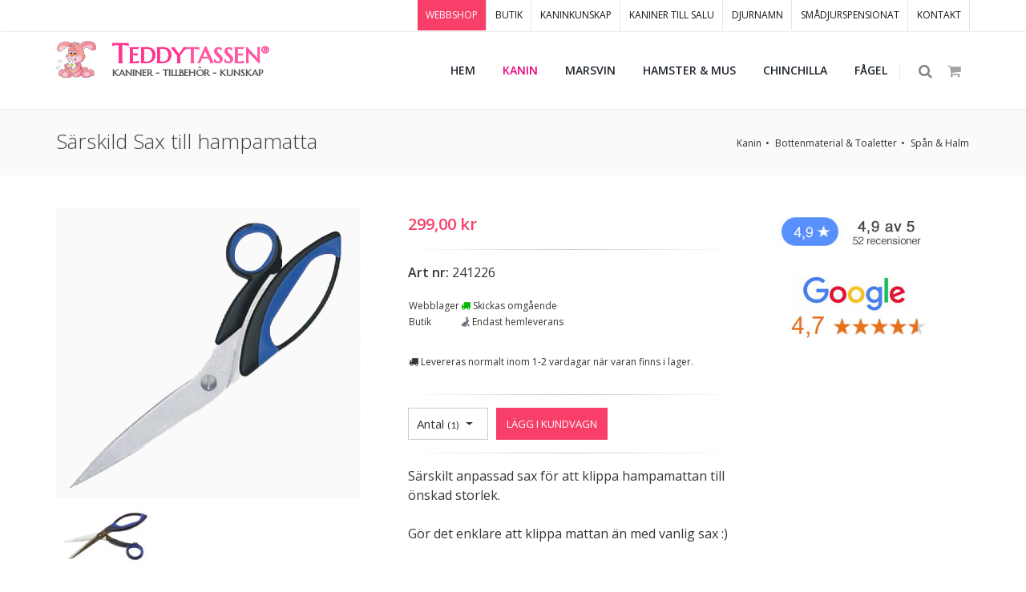

--- FILE ---
content_type: text/html; Charset=utf-8
request_url: https://www.teddytassen.se/webbshop/kanin/bottenmaterial--toaletter/span--halm/sarskild-sax-till-hampamatta-7159.html
body_size: 63423
content:

<!DOCTYPE html>
<html lang="sv">
	<head>
		<meta charset="utf-8" />
		<title>Särskild Sax till hampamatta - Teddytassen</title>
		<meta name="Author" content="Pansartax AB [www.pansartax.se]" />
		<meta NAME="description" CONTENT="Särskilt anpassad sax för att klippa hampamattan till önskad storlek.Gör det enklare att klippa mattan än med vanlig sax :)">
        <meta NAME="keywords" CONTENT="tillbehör,kaninbur,kanin,marsvin,hamster,mus,chinchilla">
        <meta NAME="expires" CONTENT="never">
        <meta NAME="revisit-after" CONTENT="14 days">
        <meta NAME="distribution" CONTENT="global">
        <meta NAME="robots" CONTENT="index,follow">
        <meta name="theme-color" content="#fa9199">
        <link rel="shortcut icon" href="/favicon.png">
        <meta NAME="GOOGLEBOT" CONTENT="INDEX, FOLLOW">
        <meta name="google-translate-customization" content="a42ca98fe1dff652-1e8fdae9a0f7b1df-g6fea7654fe2e5321-12">
        <meta name="google-site-verification" content="76ToZg8TpAgBUAXkoWnm398EP2pGBkoHwkthphI0Au0" /> 
  <meta property="og:title" content="Särskild Sax till hampamatta" />
		<meta property="og:description" content="Särskilt anpassad sax för att klippa hampamattan till önskad storlek.Gör det enklare att klippa mattan än med vanlig sax :)" />
		<meta property="og:image" content="https://www.teddytassen.se/webbshop/kanin/bottenmaterial--toaletter/span--halm/large/sarskild-sax-till-hampamatta-13722.jpg" />
		<meta property="og:url" content="https://www.teddytassen.se/webbshop/kanin/bottenmaterial--toaletter/span--halm/sarskild-sax-till-hampamatta-7159.html">



<!-- Google tag (gtag.js) för Adwords -->
	<script async src="https://www.googletagmanager.com/gtag/js?id=AW-989666812"></script>
	<script>
	  window.dataLayer = window.dataLayer || [];
	  function gtag(){dataLayer.push(arguments);}
	  gtag('js', new Date());

	  gtag('config', 'AW-989666812');
	</script>

        
        <!-- Google Tag Manager -->
        <script>(function(w,d,s,l,i){w[l]=w[l]||[];w[l].push({'gtm.start':
        new Date().getTime(),event:'gtm.js'});var f=d.getElementsByTagName(s)[0],
        j=d.createElement(s),dl=l!='dataLayer'?'&l='+l:'';j.async=true;j.src=
        'https://www.googletagmanager.com/gtm.js?id='+i+dl;f.parentNode.insertBefore(j,f);
        })(window,document,'script','dataLayer','GTM-PP69BN7');</script>
        <!-- End Google Tag Manager -->

        <!-- Facebook Pixel Code -->
        <script>
        !function(f,b,e,v,n,t,s){if(f.fbq)return;n=f.fbq=function(){n.callMethod?
        n.callMethod.apply(n,arguments):n.queue.push(arguments)};if(!f._fbq)f._fbq=n;
        n.push=n;n.loaded=!0;n.version='2.0';n.queue=[];t=b.createElement(e);t.async=!0;
        t.src=v;s=b.getElementsByTagName(e)[0];s.parentNode.insertBefore(t,s)}(window,
        document,'script','https://connect.facebook.net/en_US/fbevents.js');

        fbq('init', '270368216627794', { 
          em: '', 
            ph: '',
            
        	
        })

        fbq('track', 'PageView');
        </script>
       
        <!-- DO NOT MODIFY -->
        <!-- End Facebook Pixel Code -->
        

        <!-- mobile settings -->
       	<meta name="viewport" content="width=device-width, maximum-scale=1, initial-scale=1, user-scalable=0" />
		<!--[if IE]><meta http-equiv='X-UA-Compatible' content='IE=edge,chrome=1'><![endif]-->

		<!-- Web fonts -->
		<link href="https://fonts.googleapis.com/css?family=Open+Sans:300,400,600%7CRaleway:300,400,500,600,700%7CLato:300,400,400italic,600,700" rel="stylesheet" type="text/css" />
		<link href="https://fonts.googleapis.com/css2?family=Marcellus&display=swap" rel="stylesheet">
		
		<!-- CORE CSS -->
		<link href="/bs4/assets/plugins/bootstrap/css/bootstrap.min.css" rel="stylesheet" type="text/css" />
		
		<!-- THEME CSS -->
		<link href="/bs4/assets/css/essentials.css" rel="stylesheet" type="text/css" />
		<link href="/bs4/assets/css/layout.css" rel="stylesheet" type="text/css" />

		<!-- PAGE LEVEL SCRIPTS -->
		<link href="/bs4/assets/css/header-1.css" rel="stylesheet" type="text/css" />
		<link href="/bs4/assets/css/layout-shop.css" rel="stylesheet" type="text/css" />
		<link href="/bs4/assets/css/color_scheme/pink.css" rel="stylesheet" type="text/css" id="color_scheme" />
		<link href="/bs4/tt/css/custom-teddytassen.css" rel="stylesheet" type="text/css" id="Link1" />
		
		
		<!-- //////////////////// LC LIGHTBOX CSS & SCRIPTS //////////////////////////// -->
		
		<script src="/bs4/tt/js/lc-lightbox/lib/jquery.js" type="text/javascript"></script>
		<script src="/bs4/tt/js/lc-lightbox/js/lc_lightbox.js" type="text/javascript"></script>

		<link rel="stylesheet" href="/bs4/tt/js/lc-lightbox/css/lc_lightbox.css" />
		<link rel="stylesheet" href="/bs4/tt/js/lc-lightbox/css/open_close_fx.css" />

		<!-- SKINS -->
		<link rel="stylesheet" href="/bs4/tt/js/lc-lightbox/skins/minimal.css" />

		<!-- ASSETS -->
		<script src="/bs4/tt/js/lc-lightbox/lib/AlloyFinger/alloy_finger.min.js" type="text/javascript"></script>

		<!-- //////////////////////////////////////////////// -->
		
		<!-- COOKIE CONSENT -->
		<script id="Cookiebot" src="https://consent.cookiebot.com/uc.js" data-cbid="0c3f5509-d8ca-479f-b9d0-21c85e79cb83" data-blockingmode="auto" type="text/javascript"></script>
		
		
		
		
	</head>
<body class="smoothscroll enable-animation">
 <noscript><img alt="Facebook pixel" height="1" width="1" style="display:none" src="https://www.facebook.com/tr?id=270368216627794&ev=PageView&noscript=1" /></noscript>
		
		

		<!-- wrapper -->
		<div id="wrapper">

			
            		<!-- Top Bar -->
			<div id="topBar" >
				<div class="container">

					
					
					<!-- right -->
					<ul class="top-links list-inline float-right">
						<li class="hidden-xs-down active"><a href="/">WEBBSHOP</a></li>
						<li class="hidden-xs-down "><a href="/kanin/butik/djurbutik-kanin.html">BUTIK</a></li>
						<li class="hidden-xs-down "><a href="/kanin/skaffa/lar-dig-mer-om-kaniner.html">KANINKUNSKAP</a></li>
						<li class="hidden-xs-down "><a href="/kanin/kaniner_till_salu-5.html">KANINER TILL SALU</a></li>
						<li class="hidden-xs-down "><a href="/kaninnamn">DJURNAMN</a></li>
						<li class="hidden-xs-down "><a href="/kanin/kaninpensionat-6.html">SMÅDJURSPENSIONAT</a></li>
						<li class="hidden-xs-down"><a href="/kanin/vagbeskrivning_till_teddytassens_kaningard-44.html">KONTAKT</a></li>
					</ul>

				</div>
			</div>
			<!-- /Top Bar --><div id="header" class="navbar-toggleable-md sticky clearfix">

				<!-- SEARCH HEADER -->
				<div class="search-box over-header">
					<a id="closeSearch" href="#" class="fa fa-remove"></a>

					<form action="/webbshop/sok.asp" method="get">
						<input type="text" name="Sok" class="form-control" placeholder="SKRIV VAD DU SÖKER HÄR" />
					</form>
				</div> 
				<!-- /SEARCH HEADER -->


				<!-- TOP NAV -->
				<header id="topNav">
					<div class="container">

						<!-- Mobile Menu Button -->
						<button class="btn btn-mobile" data-toggle="collapse" data-target=".nav-main-collapse">
							<i class="fa fa-bars"></i>
						</button>

						<!-- BUTTONS -->
						<ul class="float-right nav nav-pills nav-second-main">

							<!-- SEARCH -->
							<li class="search">
								<a href="javascript:;">
									<i class="fa fa-search"></i>
								</a>
							</li>
							<!-- /SEARCH -->


							
							
							
							
	
	                        <!-- QUICK SHOP CART -->
							<li class="quick-cart">
								<a href="#">
									<span class="badge badge-aqua btn-xs badge-corner"></span>
									<i class="fa fa-shopping-cart"></i> 
								</a>
								<div class="quick-cart-box">
									<h4>Inköpslista</h4>

									<div class="quick-cart-wrapper">

									
								
	
	


	</div>

		<!-- quick cart footer -->
		<div class="quick-cart-footer clearfix">
			<a href="/webbshop/Kundvagn.asp" class="btn btn-primary btn-xs pull-right gtm-till-kundvagn">TILL KUNDVAGNEN</a>
			
			
				
					
					<span class="pull-left"><strong>TOTALT:</strong> 0 kr</span>
				
			
		</div>
		<!-- /quick cart footer -->

	</div>
</li>
<!-- /QUICK SHOP CART -->


							
							
							

						</ul>
						<!-- /BUTTONS -->
						
						<a href="/"><img src="/bs4/tt/images/global/kanin-logo-liten.png" style="width:50px;height:50px;margin-top:10px;" class="img-responsive float-left d-none d-xl-block" alt="Teddytassen - Kaniner, tillbehör, kunskap"></a>
						
												
						
						<!-- Logo lg xl -->
						<a class="logo float-left d-none d-lg-block"  style="line-height:8px;" href="/">
							<div class="logo-teddytassen"><span class="logo-teddytassen-fs33">T<span class="logo-teddytassen-fs28">EDDY<span class="logo-teddytassen-lighter">TASSEN<span class="fs-24"><sup>&reg;</sup></span></span><br></span></span><br>
							<span class="logo-teddytassen-byline">KANINER - TILLBEHÖR - KUNSKAP</span></div>
						</a>
						
						<!-- Logo xs md -->
						
						<a class="logo float-left d-lg-none"  style="line-height:8px !important;width:180px;" href="/">
							<div class="logo-teddytassen-mobile"><span class="logo-teddytassen-mobile-fs26">T<span class="logo-teddytassen-mobile-fs22">EDDY<span class="logo-teddytassen-lighter">TASSEN<span class="fs-22">&reg;</span></span><br></span></span><br>
							<span class="logo-teddytassen-mobile-byline">KANINER - TILLBEHÖR - KUNSKAP</span></div>
						</a>
						
					

						<!-- 
							Top Nav 
							
							AVAILABLE CLASSES:
							submenu-dark = dark sub menu
						-->
						<div class="navbar-collapse collapse float-right nav-main-collapse submenu-dark">
							<nav class="nav-main">

								<ul id="topMain" class="nav nav-pills nav-main">
									<li class="dropdown"><!-- HOME -->
										<a href="/">
											<b >HEM</b>
										</a>
									</li>
									<!--
									<li class="dropdown">
										<a href="/webbshop/fyndhornan/">
											<b>FYND</b>
										</a>
									</li>
									
									
									<li class="dropdown">
										<a href="/webbshop/jul/">
											<b  style='color:red;'>JUL <i class="fas fa-star-christmas"></i></b>
										</a>
									</li>
									-->
								
									
							
                        <!-- CATEGORIES -->
							<li class="dropdown mega-menu nav-animate-fadeIn nav-hover-animate hover-animate-bounceIn">
										<a class="dropdown-toggle noicon" href="#">
											<!--<span class="badge badge-danger float-right fs-11">v2</span>-->
											<b class='ttcolor'>KANIN</b>
										</a>
										<ul class="dropdown-menu dropdown-menu-clean">
											<li>
												<div class="row">

													<div class="col-md-5th">
														<ul class="list-unstyled">
															<li><span>KANIN</span></li>
															<li><a href="/startpaket-kanin/">Skaffa-Kanin-Paket</a></li>
															<li><a href='/kanin/kaniner_till_salu-5.html'>Kaniner till salu <i class="fas fa-rabbit"></i></a></li>
															<li><a href="/webbshop/kanin/vader--vind/">Väder & Vind</a></li>
															<li><span>Kaninburar & Kaninhus</span></li>
															<li><a href="/webbshop/kanin/kaninburar--kaninhus/inomhus">Inomhus</a></li>
															<li><a href="/webbshop/kanin/kaninburar--kaninhus/utomhus">Utomhus</a></li>
															<li><a href="/webbshop/kanin/kaninburar--kaninhus/sommarburar--hagar">Sommarburar & Hagar</a></li>
															<li><a href="/webbshop/kanin/kaninburar--kaninhus/kaninhus--sitthyllor">Kaninhus & Sitthyllor</a></li>
															<li><a href="/webbshop/kanin/kaninburar--kaninhus/bottennat-till-burar">Bottennät till burar</a></li>
															<li><a href="/webbshop/kanin/kaninburarhus/gnagskydd-till-burar">Gnagskydd till burar</a></li>
															<li><a href="/webbshop/kanin/kaninburar--kaninhus/vindskydd-till-burar">Vindskydd till burar</a></li>
															<!--<li><a href="/webbshop/kanin/kaninburar--kaninhus/plasttak-till-kaninburar">Plasttak till kaninburar</a></li>-->
															<li><span>Till husse & matte</span></li>
															<li><a href="/webbshop/kanin/till-husse--matte">Till husse & matte</a></li>
														</ul>
													</div>

													<div class="col-md-5th">
														<ul class="list-unstyled">
															<li><span>Bottenmaterial & Toaletter</span></li>
															<li class='aktivmeny'><a href="/webbshop/kanin/bottenmaterial--toaletter/span--halm">Spån & Halm</a></li>
                                                            <li><a href="/webbshop/kanin/bottenmaterial--toaletter/kanintoalett--toastro">Kanintoalett & Toaströ</a></li>
                                                            <li><a href="/webbshop/kanin/bottenmaterial--toaletter/hampamattor">Hampamattor</a></li>

															<li><span>Kaninfoder & Belöning</span></li>
															<!--<li><a href="/webbshop/kanin/kaninfoder--beloning/kaninfoder-losvikt/">Kaninfoder i lösvikt</a></li>-->
															<li><a href="/webbshop/kanin/kaninfoder--beloning/kaninfoder-forpackat">Kaninfoder förpackat</a></li>
															<li><a href="/webbshop/kanin/kaninfoder--beloning/critical-care">Critical Care</a></li>
															<li><a href="/webbshop/kanin/kaninfoder--beloning/kaninvard">Kaninvård</a></li>
															<li><a href='/webbshop/kanin/kaninfoder--beloning/nyttigare-kaningodis'>Nyttigare Kaningodis</a></li>
															<!--<li><a href='/webbshop/kanin/kaninfoder--beloning/saltstenar'>Saltstenar</a></li>-->
															
                                                            <li><a href='/webbshop/kanin/kaninfoder--beloning/frostanger--annat-gott'>Fröstänger & Annat gott</a></li>
                                                            <li><a href='/webbshop/kanin/kaninfoder--beloning/ho--hokuber'>Hö & Hökuber</a></li>
															<li><a href='/webbshop/kanin/kaninfoder--beloning/hohackar'>Höhäckar</a></li>
                                                            <li><a href='/webbshop/kanin/kaninfoder--beloning/forvaring'>Förvaring</a></li>
														</ul>
													</div>

													<div class="col-md-5th">
														<ul class="list-unstyled">
															<li><span>Kaninleksaker</span></li>
															<li><a href='/webbshop/kanin/kaninleksaker/hopphinder'>Hopphinder</a></li>
                                                            <li><a href='/webbshop/kanin/kaninleksaker/lektunnlar-inne--ute'>Lektunnlar Inne & Ute</a></li>
                                                            <li><a href='/webbshop/kanin/kaninleksaker/aktivering'>Aktivering</a></li>
                                                            <li><a href='/webbshop/kanin/kaninleksaker/kaninsangar--hangmattor'>Kaninsängar & Hängmattor</a></li>
                                                            <li><a href='/webbshop/kanin/kaninleksaker/knaprigt--tandnotande'>Knaprigt & Tandnötande</a></li>
															<li><a href='/webbshop/kanin/kaninleksaker/tankepyssel'>Tankepyssel</a></li>

															<li><span>Övrigt</span></li>
															<li><a href='/webbshop/kanin/matskalar'>Matskålar</a></li>															
															<li><a href='/webbshop/kanin/transportburar--cykelkorgar'>Transportburar & Cykelkorgar</a></li>
                                                            
                                                            <li><a href='/webbshop/kanin/kaninselar--koppel'>Kaninselar & Koppel</a></li>
                                                            <li><a href='/webbshop/kanin/vattenflaskor'>Vattenflaskor</a></li>
                                                            <li><a href='/webbshop/kanin/bocker'>Böcker</a></li>
                                                            <li><a href='/webbshop/kanin/allergi--ovrigt'>Allergi & Övrigt</a></li>
                                                            <li><a href='/webbshop/kanin/klosax--palsvard/'>Klosax & Pälsvård</a></li>
															<li><a href='/webbshop/kanin/presentkort/'>Presentkort</a></li>
															<li><a href='/webbshop/fyndhornan/'><span class="badge badge-danger float-right">rea</span> Fyndhörnan</a></li>
														</ul>
													</div>

													<div class="col-md-5th megakaninback">
														<ul class="list-unstyled">
															<li><span class="megakanin">Kaniner</span></li>
															<li><a href='/kanin/kaniner_till_salu-5.html' class="megakanin blacklinks" style="color:black;">Kaniner till salu <i class="fas fa-rabbit"></i></a></li>
                                                            <li><a href='/kanin/kommande_kullar_pa_teddytassens_kaningard-51.html' class="megakanin">Kommande kaniner - Kaninbevakaren</a></li>
                                                            <li><a href='/kanin/skaffa/lar-dig-mer-om-kaniner.html' class="megakanin">Skaffa kanin? Det du behöver veta</a></li>
                                                            <li><a href='/kanin/passar-en-kanin-in-i-mitt-liv.html' class="megakanin">Passar en kanin in i mitt liv?</a></li>
                                                            <li><a href='/kanin/att_forbereda_innan_du_hamtar_hem_din_kanin_check__inkopslista.-41.html' class="megakanin">Att förbereda</a></li>
                                                           	<li><a href='/kanin/raspresentation-36.html' class="megakanin">Raspresentation</a></li>
                                                            <li><a href='/kanin/hona_eller_hane_1_eller_2st-38.html' class="megakanin">Hona, hane, 1 eller 2?</a></li>
                                                            <li><a href='/kanin/min-kanin-lever-ensam-ar-det-ok.html' class="megakanin">Min kanin lever ensam, är det ok?</a></li>
                                                            <li><a href='/kanin/tank_pa_detta_nar_du_far_hem_din_kanin-43.html' class="megakanin">Att tänka på när du får hem din kanin</a></li>
                                                            <li><a href='/kanin/rabatt_pa_forsakring-54.html' class="megakanin">Rabatt på försäkring</a></li>
															
															<li><span class="megakanin">Smådjurspensionat</span></li>
															<li><a href='/kanin/kaninpensionat-6.html' class="megakanin">Att lämna på pensionat</a></li>
                                                            <li><a href='/djurpensionat/kanin/' class="megakanin">Gör förfrågan om pris & plats</a></li>
														</ul>
													</div>
													
													<div class="col-md-5th megakaninback">
														<ul class="list-unstyled">
															<li><span class="megakanin">Vi erbjuder</span></li>
															<li><a href='/kanin/tjanster/kloklippning.html' class="megakanin">Kloklippning</a></li>
															<li><a href='/kanin/tjanster/palsvard.html' class="megakanin">Pälsvård</a></li>
                                                            <li><a href='/kanin/tjanster/oronrensning.html' class="megakanin">Öronrensning</a></li>
                                                            <li><a href='/kanin/tjanster/konsbestamning.html' class="megakanin">Könsbestämning</a></li>
                                                            <li><a href='/kanin/tjanster/ihopsattning-kaniner.html' class="megakanin">Ihopsättning</a></li>
                                                            <li><a href='/kanin/tjanster/kaninkollen.html' class="megakanin">Kaninkollen</a></li>
                                                            <li><a href='/kanin/tjanster/fotografering.html' class="megakanin">Fotografering</a></li>
                                                            <li><a href='/kanin/tjanster/kaniner-till-filminspelning-och-reklamfotografering.html' class="megakanin">Kaniner till filminspelning & reklamfoto</a></li>
                                                            <li><a href='/kanin/tjanster/omplacering.html' class="megakanin">Omplacering</a></li>
                                                            
                                                            
                                                            <li><span class="megakanin">Butiken</span></li>
															<li><a href='/kanin/butik/djurbutik-kanin.html' class="megakanin">Öppettider & info</a></li>
															<li><a href='/kanin/boka-skaffa-kanin-besok.html' class="megakanin">Boka Skaffa-kaninbesök</a></li>
                                                            
															<li><span class="megakanin">Om oss</span></li>
															<li><a href='/kanin/varan_familj-13.html' class="megakanin">Vår familj</a></li>
															<!--<li><a href='/kanin/utbildningar_kurser_och_jobb-16.html' class="megakanin">Utbildningar, kurser & jobb</a></li>-->
														</ul>
													</div>

												</div>
											</li>
										</ul>
									</li>
							<!-- /CATEGORIES -->



                        <!-- CATEGORIES -->
							<li class="dropdown mega-menu nav-animate-fadeIn nav-hover-animate hover-animate-bounceIn">
										<a class="dropdown-toggle noicon" href="#">
											
											<b >MARSVIN</b>
										</a>
										<ul class="dropdown-menu dropdown-menu-clean">
											<li>
												<div class="row">

													<div class="col-md-5th">
														<ul class="list-unstyled">
															<li><span>Marsvinsburar</span></li>
															<li><a href='/webbshop/marsvin/marsvinsburar/inomhus'>Inomhus</a></li>
															<li><a href='/webbshop/marsvin/transportburar/'>Transportburar</a></li>
                                                            <li><a href='/webbshop/marsvin/marsvinsburar/sommarburar--hagar'>Sommarburar & Hagar</a></li>
                                                            <li><a href='/webbshop/marsvin/marsvinsburar/marsvinshusgrottor'>Marsvinshus & Grottor</a></li>
														</ul>
													</div>

													<div class="col-md-5th">
														<ul class="list-unstyled">
															<li><span>Bottenmaterial & Toaletter</span></li>
															<li><a href='/webbshop/marsvin/bottenmaterial--toaletter/spanhalm'>Spån & Halm</a></li>
                                                            <li><a href='/webbshop/marsvin/bottenmaterial--toaletter/marsvinstoalett--toastro'>Marsvinstoalett & Toaströ</a></li>
                                                            <li><a href='/webbshop/marsvin/bottenmaterial--toaletter/hampamattor'>Hampamattor</a></li>


															<li><span>Marsvinsfoder</span></li>
															<li><a href='/webbshop/marsvin/marsvinsfoder/foder-forpackat'>Foder Förpackat</a></li>
                                                            <li><a href='/webbshop/marsvin/marsvinsfoder/marsvinsgodis--annat-gott'>Marsvinsgodis & Annat gott</a></li>
                                                            <li><a href='/webbshop/marsvin/marsvinsfoder/nyttigare-marsvinsgodis'>Nyttigare Marsvinsgodis</a></li>
                                                            <li><a href='/webbshop/marsvin/marsvinsfoder/ho--hokuber'>Hö & Hökuber</a></li>
															<li><a href='/webbshop/marsvin/marsvinsfoder/hohackar'>Höhäckar</a></li>
                                                            <li><a href='/webbshop/marsvin/marsvinsfoder/vitamin--medicin'>Vitamin & Medicin</a></li>
                                                            

														</ul>
													</div>

													<div class="col-md-5th">
														<ul class="list-unstyled">
															<li><span>Marsvinsleksaker</span></li>
															<li><a href='/webbshop/marsvin/marsvinsleksaker/lektunnlar-inneute'>Lektunnlar Inne & Ute</a></li>
                                                            <li><a href='/webbshop/marsvin/marsvinsleksaker/marsvinsbaddar'>Marsvinsbäddar</a></li>
                                                            <li><a href='/webbshop/marsvin/marsvinsleksaker/aktivering'>Aktivering</a></li>
                                                            <li><a href='/webbshop/marsvin/marsvinsleksaker/knaprigt--tandnotande'>Knaprigt & Tandnötande</a></li>
                                                            <li><a href='/webbshop/marsvin/marsvinsleksaker/leksaker'>Leksaker</a></li>


															<li><span>Övrigt</span></li>
															<li><a href='/webbshop/marsvin/matskalar'>Matskålar</a></li>
															<li><a href='/webbshop/marsvin/vattenflaskor'>Vattenflaskor</a></li>
															<li><a href='/webbshop/marsvin/klosaxpalsvard'>Klosax & Pälsvård</a></li>
															<li><a href='/webbshop/marsvin/marsvinsselarkoppel'>Marsvinsselar & Koppel</a></li>
															<!--<li><a href='/webbshop/marsvin/bocker'>Böcker</a></li>-->
															<li><a href="/webbshop/marsvin/till-husse--matte">Till husse & matte</a></li>
															<li><a href='/webbshop/marsvin/allergi--ovrigt'>Allergiker & Övrigt</a></li>			
															<li><a href='/webbshop/fyndhornan/'><span class="badge badge-danger float-right">rea</span> Fyndhörnan</a></li>
                                                            

														</ul>
													</div>

												<!--	<div class="col-md-6 hidden-sm text-center">
														<div class="p-15 block">
															<img class="img-fluid" src="/bs4/demo_files/images/new_menu.png" alt="" />
														</div>
														<p class="menu-caption hidden-xs-down text-muted text-center">
															THE MOST COMPLETE HTML TEMPLATE
														</p>
													</div>
												-->

												</div>
											</li>
										</ul>
									</li>
							<!-- /CATEGORIES -->



                        <!-- CATEGORIES -->
							<li class="dropdown mega-menu nav-animate-fadeIn nav-hover-animate hover-animate-bounceIn">
										<a class="dropdown-toggle noicon" href="#">
											
											<b >HAMSTER & MUS</b>
										</a>
										<ul class="dropdown-menu dropdown-menu-clean">
											<li>
												<div class="row">

													<div class="col-md-5th">
														<ul class="list-unstyled">
															<li><span>HAMSTER</span></li>
															<li><a href="/startpaket-hamster/">Skaffa-Hamster-Paket</a></li>
															
															<li><span>Hamster & Musburar</span></li>
															<li><a href='/webbshop/hamstermus/hamstermusburar/burar-till-guldhamstrar/'>Burar till guldhamstrar</a></li>
															<li><a href='/webbshop/hamstermus/hamstermusburar/burar-till-dvarghamstrar--moss/'>Burar till dvärghamstrar & möss</a></li>
                                                            <li><a href='/webbshop/hamstermus/hamstermusburar/rasthagar'>Rasthagar</a></li>
                                                            <li><a href='/webbshop/hamstermus/hamstermusburar/hushyddor'>Hus & hyddor</a></li>
                                                            <li><a href='/webbshop/hamstermus/hamstermusburar/transportburar'>Transportburar</a></li>
                                                            
                                                            <li><span>Botten, Toalett & Bad</span></li>
															<li><a href='/webbshop/hamstermus/bottenstrotoalettbad/bottenstro'>Bottenströ</a></li>
                                                            <li><a href='/webbshop/hamstermus/bottenstrotoalettbad/hamstermustoalett-kristallstro'>Hamster, Mustoalett & Kristallströ</a></li>
                                                            <li><a href='/webbshop/hamstermus/bottenstrotoalettbad/sandbadkarbadsand'>Sandbadkar & Badsand</a></li>

														</ul>
													</div>

													<div class="col-md-5th">
														<ul class="list-unstyled">
															<li><span>Hamster & Musfoder</span></li>
															<li><a href='/webbshop/hamstermus/hamstermusfoder/foder-forpackat'>Foder förpackat</a></li>
                                                            <li><a href='/webbshop/hamstermus/hamstermusfoder/godisfrostanger'>Godis & Fröstänger</a></li>
                                                            <li><a href='/webbshop/hamstermus/hamstermusfoder/vitamin--medicin'>Vitamin & Medicin</a></li>
                                                            
                                                            <li><span>Hamster & Musleksaker</span></li>
															<li><a href='/webbshop/hamstermus/aktivering--leksaker/lekborgar--klattring'>Lekborgar & Klättring</a></li>
                                                            <li><a href='/webbshop/hamstermus/aktivering--leksaker/hanggungorvipbrador'>Hänggungor & Vippbrädor</a></li>
                                                            <li><a href='/webbshop/hamstermus/aktivering--leksaker/springhjulbollar'>Springhjul & Bollar</a></li>
                                                            <li><a href='/webbshop/hamstermus/aktivering--leksaker/mysbaddar--vadd'>Mysbäddar & Vadd</a></li>
                                                            <li><a href='/webbshop/hamstermus/aktivering--leksaker/knaprigt--skoj'>Knaprigt & Skoj</a></li>
														</ul>
													</div>

													<div class="col-md-5th">
														<ul class="list-unstyled">
															<li><span>Övrigt</span></li>
															<li><a href='/webbshop/hamstermus/matskalar'>Matskålar</a></li>
															<li><a href='/webbshop/hamstermus/vattenflaskor'>Vattenflaskor</a></li>
															<li><a href='/webbshop/hamstermus/klosaxpalsvard'>Klosax & Pälsvård</a></li>
															<li><a href='/webbshop/hamstermus/hamsterselar'>Hamsterselar</a></li>
															<li><a href='/webbshop/hamstermus/bocker'>Böcker</a></li>
															<li><a href='/webbshop/hamstermus/allergi--ovrigt'>För allergiker & övrigt</a></li>
															<li><a href='/webbshop/fyndhornan/'><span class="badge badge-danger float-right">rea</span> Fyndhörnan</a></li>
														</ul>
													</div>

													<!--<div class="col-md-6 hidden-sm text-center">
														<div class="p-15 block">
															<img class="img-fluid" src="/bs4/demo_files/images/new_menu.png" alt="" />
														</div>
														<p class="menu-caption hidden-xs-down text-muted text-center">
															
														</p>
													</div>
													-->

												</div>
											</li>
										</ul>
									</li>
							<!-- /CATEGORIES -->



                        <!-- CATEGORIES -->
							<li class="dropdown mega-menu nav-animate-fadeIn nav-hover-animate hover-animate-bounceIn">
										<a class="dropdown-toggle noicon" href="#">
											
											<b >CHINCHILLA</b>
										</a>
										<ul class="dropdown-menu dropdown-menu-clean">
											<li>
												<div class="row">

													<div class="col-md-5th">
														<ul class="list-unstyled">
															<li><span>Chinchillaburar & Hus</span></li>
															<li><a href='/webbshop/chinchilla/chinchillaburar--hus/burar/'>Burar</a></li>
                                                            <li><a href='/webbshop/chinchilla/chinchillaburar--hus/hus--sitthyllor'>Hus & Sitthyllor</a></li>
                                                            <li><a href='/webbshop/chinchilla/chinchillaburar--hus/transportburar'>Transportburar</a></li>

                                                            
                                                            <li><span>Bottenströ & Sandbad</span></li>
															<li><a href='/webbshop/chinchilla/bottenstro--sandbad/stro--halm'>Strö & Halm</a></li>
                                                            <li><a href='/webbshop/chinchilla/bottenstro--sandbad/hampamattor/'>Hampamattor</a></li>
                                                            <li><a href='/webbshop/chinchilla/bottenstro--sandbad/sandbadkarbadsand'>Sandbadkar & Badsand</a></li>
                                                            


														</ul>
													</div>

													<div class="col-md-5th">
														<ul class="list-unstyled">
															<li><span>Chinchillafoder & Nyttigt godis</span></li>
															<li><a href='/webbshop/chinchilla/chinchillafoder--beloning/foder'>Foder</a></li>
                                                            <li><a href='/webbshop/chinchilla/chinchillafoder--beloning/nyttigt-godis--frostanger'>Nyttigt Godis & Fröstänger</a></li>
                                                            <li><a href='/webbshop/chinchilla/chinchillafoder--beloning/hohokuberhohackar'>Hö, hökuber & höhäckar</a></li>
                                                            <li><a href='/webbshop/chinchilla/chinchillafoder--beloning/vitamin--medicin'>Vitamin & medicin</a></li>
                                                            <li><a href='/webbshop/chinchilla/chinchillafoder--beloning/aktivering'>Aktivering</a></li>
														</ul>
													</div>

													<div class="col-md-5th">
														<ul class="list-unstyled">
															<li><span>Övrigt</span></li>
															<li><a href='/webbshop/chinchilla/burinredning--mys'>Burinredning & Mys</a></li>
                                                            <li><a href='/webbshop/chinchilla/matskalar'>Matskålar</a></li>
                                                            <li><a href='/webbshop/chinchilla/vattenflaskor'>Vattenflaskor</a></li>
															<li><a href='/webbshop/fyndhornan/'><span class="badge badge-danger float-right">rea</span> Fyndhörnan</a></li>
														</ul>
													</div>
													<!--
													<div class="col-md-6 hidden-sm text-center">
														<div class="p-15 block">
															<img class="img-fluid" src="/bs4/demo_files/images/new_menu.png" alt="" />
														</div>
														<p class="menu-caption hidden-xs-down text-muted text-center">
															THE MOST COMPLETE HTML TEMPLATE
														</p>
													</div>
													-->
												</div>
											</li>
										</ul>
									</li>
							<!-- /CATEGORIES -->



                        <!-- CATEGORIES -->
							<li class="dropdown mega-menu nav-animate-fadeIn nav-hover-animate hover-animate-bounceIn">
										<a class="dropdown-toggle noicon" href="#">
											
											<b >FÅGEL</b>
										</a>
										<ul class="dropdown-menu dropdown-menu-clean">
											<li>
												<div class="row">

													<div class="col-md-5th">
														<ul class="list-unstyled">
															<li><span>Hönor & Tuppar</span></li>
															<li><a href='/webbshop/honor--tuppar/honsburar/'>Hönsburar</a></li>
                                                      	</ul>
													</div>


													<div class="col-md-5th">
													</div>
												
												</div>
											</li>
										</ul>
									</li>
							<!-- /CATEGORIES -->

									
									<li class="dropdown d-block d-sm-none">
										<a href="/kanin/kaninpensionat-6.html">
											<b>KANIN & SMÅDJURSPENSIONAT</b>
										</a>
									</li>
									
									<li class="dropdown d-block d-sm-none">
										<a href="/kanin/kaniner_till_salu-5.html">
											<b>KANINER TILL SALU</b>
										</a>
									</li>
									
																		
									<li class="dropdown d-block d-sm-none">
										<a href="/kanin/butik/djurbutik-kanin.html">
											<b>FYSISK BUTIK ÖPPEN 7-22 ALLA DAGAR</b>
										</a>
									</li>
									
									<li class="dropdown d-block d-sm-none">
										<a href="/kanin/boka-skaffa-kanin-besok.html">
											<b>BOKA PERSONLIGT BESÖK</b>
										</a>
									</li>
									<li class="dropdown d-block d-sm-none">
										<a href="/kanin/tjanster/omplacering.html">
											<b>OMPLACERING AV KANIN</b>
										</a>
									</li>
									
								</ul>

							</nav>
						</div>

					</div>
				</header>
				<!-- /Top Nav -->

			</div>

			
			<section class="page-header page-header-xs">
				<div class="container">

					<h1>Särskild Sax till hampamatta</h1>

					<!-- breadcrumbs -->
					<ol class='breadcrumb'><li><a href='/webbshop/kanin'>Kanin</a></li><li><a href='/webbshop/kanin/bottenmaterial--toaletter'>Bottenmaterial & Toaletter</a></li><li><a href='/webbshop/kanin/bottenmaterial--toaletter/span--halm/'>Spån & Halm</a></li></ol>
					<!-- /breadcrumbs -->

				</div>
			</section>
			<!-- /PAGE HEADER -->




			<!-- -->
			<section class="pt-40">
				<div class="container">
					
					<div class="row">

						
						
						
						<!-- RIGHT -->
						<div class="col-lg-9 col-md-9 col-sm-9 order-md-1 order-lg-1">
							
							
								
							
							
							<div class="row">
							
								<!-- IMAGE -->
								<div class="col-lg-6 col-sm-6 mb-0">
										
										<div class="product-slider-section mb-20">
	
												<div id="productslider" class="carousel slide mb-0">
													<div class="row mb-0">
														<div class="col-lg-12 mb-0">
															<div class="row mb-0">
																<div class="col-12 mb-5">
																
																	
	 
	 								<div id="lcl_elems_wrapper">
	 								
				 								 <a href="https://www.teddytassen.se/webbshop/kanin/bottenmaterial--toaletter/span--halm/large/sarskild-sax-till-hampamatta-13722.jpg" title="Särskild Sax till hampamatta">
											        <img src="https://www.teddytassen.se/webbshop/kanin/bottenmaterial--toaletter/span--halm/large/sarskild-sax-till-hampamatta-13722.jpg" alt="Särskild Sax till hampamatta" style="width:380px;margin-bottom:10px;">
											    </a>
								    		
											    <a href="https://www.teddytassen.se/webbshop/kanin/bottenmaterial--toaletter/span--halm/large/sarskild-sax-till-hampamatta-13723.jpg" title="Särskild Sax till hampamatta">
											        <img src="https://www.teddytassen.se/webbshop/kanin/bottenmaterial--toaletter/span--halm/small/sarskild-sax-till-hampamatta-13723.jpg" alt="Särskild Sax till hampamatta">
											    </a>
									    	
									    
									</div>
								
									    
									<script type='text/javascript'>
										$(document).ready(function() {
										    lc_lightbox('#lcl_elems_wrapper a');
										    
											// live handler
											lc_lightbox('#lcl_elems_wrapper a', {
												wrap_class : 'lcl_rtl_oc',
												gallery : true,	
												thumb_attr: 'data-lcl-thumb', 
												comments: 0,
												slideshow: 0,
												skin: 'dark',
												data_position: 'under',
												txt_toggle_cmd: false,
												counter: true,
												radius: 0,
												padding	: 0,
												border_w: 0,
											});	
										});
									</script>

	 
	 
																</div>
															</div>
														</div>
													</div>
												</div>
										</div>

								</div>
								<!-- /IMAGE -->

								<!-- ITEM DESC -->
								<div class="col-lg-6 col-sm-6">

										
								
									<!-- price -->
									<div class="shop-item-price">
										
										299,00 kr
                                       
									</div>
									<!-- /price -->

									<hr />

									<div class="clearfix mb-30">
										<strong>Art nr:</strong> 241226<table class='mt-20'><tr><td class='fs-12'>Webblager</td><td class='fs-12'><i class='fa fa-truck text-success'></i> Skickas omgående</td></tr><tr><td class='fs-12'>Butik &nbsp;</td><td class='fs-12'><i class='fas fa-rabbit text-secondary'></i> Endast hemleverans</td></tr></table><table><tr><td colspan='2' class='fs-12'>
												<i class='fa fa-truck'></i> Levereras normalt inom 1-2 vardagar när varan finns i lager.
												</td></tr></table>
										
									

										
									</div>


									




									<hr />

									<!-- FORM -->
									<form class='clearfix form-inline m-0' action='/webbshop/kanin/bottenmaterial--toaletter/span--halm/' method='POST'><input type='hidden' name='LaggIKundvagn' value='OK'><input type='hidden' name='ShopProductID' value='7159'><input type='hidden' name='erbj' value=''><input type='hidden' name='tmpSokvag' value='/webbshop/kanin/bottenmaterial--toaletter/span--halm'>
									
										
										

										
										<div class="btn-group float-left">
											

											<!-- 
												href = required to be hex color starting with: #
												data-val = color name or color id from the database 
											-->
											
											
											
											
											
												
											
										</div><!-- /btn-group -->
										
																												
																											
										
										<input type="hidden" id="qty" name="Antal" value="1" /> <!-- see assets/js/view/demo.shop.js -->
										
																											
										<div class="btn-group float-left product-opt-qty">
											
																										
																											
											<button type="button" class="btn btn-default dropdown-toggle product-qty-dd rad-0" data-toggle="dropdown">
												Antal <small id="product-selected-qty">(<span>1</span>)</small>
											</button>

											<ul id="product-qty-dd" class="dropdown-menu clearfix" role="menu">
												<li class="active"><a data-val="1" href="#">1</a></li>
												<li><a data-val="2" href="#">2</a></li>
												<li><a data-val="3" href="#">3</a></li>
												<li><a data-val="4" href="#">4</a></li>
												<li><a data-val="5" href="#">5</a></li>
												<li><a data-val="6" href="#">6</a></li>
												<li><a data-val="7" href="#">7</a></li>
												<li><a data-val="8" href="#">8</a></li>
												<li><a data-val="9" href="#">9</a></li>
												<li><a data-val="10" href="#">10</a></li>
												<li><a data-val="11" href="#">11</a></li>
												<li><a data-val="12" href="#">12</a></li>
												<li><a data-val="13" href="#">13</a></li>
												<li><a data-val="14" href="#">14</a></li>
												<li><a data-val="15" href="#">15</a></li>
												<li><a data-val="16" href="#">16</a></li>
												<li><a data-val="17" href="#">17</a></li>
												<li><a data-val="18" href="#">18</a></li>
												<li><a data-val="19" href="#">19</a></li>
												<li><a data-val="20" href="#">20</a></li>
												<li><a data-val="21" href="#">21</a></li>
												<li><a data-val="22" href="#">22</a></li>
												<li><a data-val="23" href="#">23</a></li>
												<li><a data-val="24" href="#">24</a></li>
												<li><a data-val="25" href="#">25</a></li>
												<li><a data-val="26" href="#">26</a></li>
												<li><a data-val="27" href="#">27</a></li>
												<li><a data-val="28" href="#">28</a></li>
												<li><a data-val="29" href="#">29</a></li>
												<li><a data-val="30" href="#">30</a></li>
												<li><a data-val="30" href="#">40</a></li>
												<li><a data-val="30" href="#">50</a></li>
											</ul>
										</div><!-- /btn-group -->
											
													
											<button class="btn btn-primary float-left product-add-cart rad-0">LÄGG I KUNDVAGN</button>
										
									</form>
									<!-- /FORM -->
<hr />
                                    <!-- short description -->
									
									
									
										<p>Särskilt anpassad sax för att klippa hampamattan till önskad storlek.<br/><br/>Gör det enklare att klippa mattan än med vanlig sax :)<br/><br/>
</p>
									
									
									
									<!-- /short description -->
									
									<!-- Youtube presentation -->
									
									
									<hr />
									
									
									

								</div>
								<!-- /ITEM DESC -->

							</div>


											
											
											
											
							<ul id="myTab" class="nav nav-tabs nav-top-border mt-80" role="tablist">
								<li class="nav-item"><a class="nav-link active" href="#specs" data-toggle="tab">Specifikationer</a></li>
								
							</ul>


							<div class="tab-content pt-20">
								
								<!-- SPECIFICATIONS -->
								<div role="tabpanel" class="tab-pane active" id="specs">
								
									
									<div class="table-responsive">
										<table class="table table-hover">
											<tbody>
												<tr><td>Vikt:</td><td>0,3 kg</td></tr>				
											</tbody>
										</table>
									</div>
								</div>
								
							</div>				
											
											
											
											
											
											
											
											
											
			
							<hr class="mt-80 mb-80" />


																	
							
					
					
                   <ul class="shop-item-list row list-inline m-0 mt-30">

                    
                    
                       <!-- ITEM -->
								<li class="col-lg-3 col-sm-3">
									<div class="shop-item">
                       
                      
                      
                            <div class="thumbnail" style="width:164px;height:164px;display : table-row;">

								<!-- product image(s) -->
								
								<div style="" class="shop-item-image-container">
								<a class="shop-item-image" href="/webbshop/kanin/bottenmaterial--toaletter/span--halm/hampamatta-for-kansliga-tassar-120x60cm-1720.html" style="">
									<img src='/webbshop/kanin/bottenmaterial--toaletter/span--halm/medium/hampamatta-for-kansliga-tassar-120x60cm-3866.jpg' alt='Hampamatta för känsliga tassar 120x60cm' class='img-fluid' border=0 style='max-height: 156px; width: 100%; object-fit: contain'>
										
								</a>
								</div>
								<!-- /product image(s) -->

								<!-- product more info -->
								<div class="shop-item-info">
									
									
								</div>
								<!-- /product more info -->
							</div><!-- end thumbnail -->
							
							<div class="shop-item-summary text-center">
								<a href="/webbshop/kanin/bottenmaterial--toaletter/span--halm/hampamatta-for-kansliga-tassar-120x60cm-1720.html"><h2>Hampamatta för känsliga tassar 120x60cm</h2></a>
								
								<p>0,8 cm tjock matta gjord av 100% naturligt material.

Några användningsområden...</p>
								
								<!-- price -->
								<div class="shop-item-price">
									259 kr
								</div>
								<!-- /price -->
							
							  
								<!-- buttons -->
								   <form action='' name='Formular1720' id="Formular1720" method='post'>
				                       <input type='hidden' name='LaggIKundvagn' value='OK'>
				                       <input type='hidden' name='ShopProductID' value='1720'>
                                       <input type='hidden' name='tmpSokvag' value='/webbshop/kanin/bottenmaterial--toaletter/span--halm'>
                                       <input type='hidden' name='Antal' value='1'>
			                           <!--<input type='text' name='Antal' size='3' value='1'  min="0" max="1000" class="form-control stepper" style="" maxlength='3'>-->
			                            <button type="submit" class="btn btn-success"><i class="fa fa-cart-plus"></i> K&ouml;p</button>
				                    </form>
								<!-- /buttons -->
								
							</div>
                      
                       <!-- ITEM -->
								<li class="col-lg-3 col-sm-3">
									<div class="shop-item">
                       
                      
                      
                            <div class="thumbnail" style="width:164px;height:164px;display : table-row;">

								<!-- product image(s) -->
								
								<div style="" class="shop-item-image-container">
								<a class="shop-item-image" href="/webbshop/kanin/bottenmaterial--toaletter/span--halm/hampamatta-for-kansliga-tassar-xl-150x70cm-7062.html" style="">
									<img src='/webbshop/kanin/bottenmaterial--toaletter/span--halm/medium/hampamatta-for-kansliga-tassar-xl-150x70cm-13297.jpg' alt='Hampamatta för känsliga tassar XL 150x70cm' class='img-fluid' border=0 style='max-height: 156px; width: 100%; object-fit: contain'>
										
								</a>
								</div>
								<!-- /product image(s) -->

								<!-- product more info -->
								<div class="shop-item-info">
									
									
								</div>
								<!-- /product more info -->
							</div><!-- end thumbnail -->
							
							<div class="shop-item-summary text-center">
								<a href="/webbshop/kanin/bottenmaterial--toaletter/span--halm/hampamatta-for-kansliga-tassar-xl-150x70cm-7062.html"><h2>Hampamatta för känsliga tassar XL 150x70cm</h2></a>
								
								<p>0,5 cm tjock matta gjord av 100% naturligt material att använda som den är, med ...</p>
								
								<!-- price -->
								<div class="shop-item-price">
									299 kr
								</div>
								<!-- /price -->
							
							  
								<!-- buttons -->
								   <form action='' name='Formular7062' id="Formular7062" method='post'>
				                       <input type='hidden' name='LaggIKundvagn' value='OK'>
				                       <input type='hidden' name='ShopProductID' value='7062'>
                                       <input type='hidden' name='tmpSokvag' value='/webbshop/kanin/bottenmaterial--toaletter/span--halm'>
                                       <input type='hidden' name='Antal' value='1'>
			                           <!--<input type='text' name='Antal' size='3' value='1'  min="0" max="1000" class="form-control stepper" style="" maxlength='3'>-->
			                            <button type="submit" class="btn btn-success"><i class="fa fa-cart-plus"></i> K&ouml;p</button>
				                    </form>
								<!-- /buttons -->
								
							</div>
                      
                    	</div><!-- end shop-item -->
					</li>
				</ul>
                <!-- /ITEM -->
                    									
																	
					
						</div>

	<!-- LEFT -->
						<div class="col-lg-3 col-md-3 col-sm-3 order-md-2 order-lg-2">

							<div class="mb-20">
	<a href="https://www.facebook.com/pg/teddytassen.se/reviews/?ref=page_internal" target="_blank"><img src="/bs4/tt/images/global/facebook-reviews.jpg" alt="Facebookrecensioner"></a>
</div><div class="mb-20">
	<a href="https://www.google.com/search?q=teddytassen" target="_blank"><img src="/bs4/tt/images/global/google-reviews.jpg" alt="Recensioner på Google"></a>
</div>
			 				
			 				<div class="d-block d-sm-none">
			 				<a href="/kanin/kaniner_till_salu-5.html" class="btn btn-md btn-primary mt-10 ml-10 mb-10"><i class="fa fa-heart-o"></i> Kaniner till salu</a>
			 				<a href="/kanin/kommande_kullar_pa_teddytassens_kaningard-51.html" class="btn btn-md btn-primary mt-10 ml-10 mb-10"><i class="fa fa-clock-o"></i> Kommande kullar</a>
							</div>



						</div>
					

        </div>
					
				</div>
			</section>
			<!-- / -->
		<section class="callout-dark heading-title heading-arrow-top">
			<div class="container">

				<div class="text-center">
					<h3 class="fs-30">Enhetlig frakt på 79 eller 119 kr <i class="fa fa-heart ttcolor"></i></h3>
					<p>Med undantag för några enstaka extra tunga eller skrymmande varor så kostar frakten alltid 79 eller 119 kronor oavsett hur många varor du köper!</p>
				</div>

			</div>
		</section>

        
			<section class="callout-dark heading-title heading-arrow-bottom">
				<div class="container">

					<div class="text-center">
						<h3 class="fs-30">Teddytassen har öppnat en obemannad butik! <i class="fa fa-heart ttcolor"></i></h3>
						<p>I vår butik som kan du låsa upp dörren med mobilt Bank-ID, välja bland 100-tals varor och därefter självscanna och betala i kassan alldeles på egen hand. Butiken har öppet 7-22, ALLA dagar i veckan!</p>
						<a href="/bs4/tt/static/butik/obemannad-butik.asp" class="btn btn-reveal btn-red lightbox mt-10" data-lightbox="iframe" data-plugin-options="{&quot;type&quot;:&quot;ajax&quot;, &quot;closeOnBgClick&quot;:false}"><i class="et-video"></i><span>Så här funkar det!</span></a>
					</div>

				</div>
			</section>




<!-- FOOTER -->



			<footer id="footer" class="footer-light" style="background-color:#fff9fa;">
				<div class="container" id="footer-area">

					<div class="row mt-60 mb-40 fs-13">

						<!-- col #1 -->
						<div class="col-md-3 col-sm-3">

							<!-- Footer Logo -->
							
							<div style="display:inline-block;">
														
						
						<!-- Logo lg xl -->
						<a class="logo float-left d-none d-lg-block"  style="line-height:8px;" href="/">
							<div class="logo-teddytassen"><span class="logo-teddytassen-fs33">T<span class="logo-teddytassen-fs28">EDDY<span class="logo-teddytassen-lighter">TASSEN<span class="fs-24"><sup>&reg;</sup></span></span><br></span></span><br>
							<span class="logo-teddytassen-byline">KANINER - TILLBEHÖR - KUNSKAP</span></div>
						</a>
						
						<!-- Logo xs md -->
						
						<a class="logo float-left d-lg-none"  style="line-height:8px !important;width:180px;" href="/">
							<div class="logo-teddytassen-mobile"><span class="logo-teddytassen-mobile-fs26">T<span class="logo-teddytassen-mobile-fs22">EDDY<span class="logo-teddytassen-lighter">TASSEN<span class="fs-22">&reg;</span></span><br></span></span><br>
							<span class="logo-teddytassen-mobile-byline">KANINER - TILLBEHÖR - KUNSKAP</span></div>
						</a>
							</div>
							<p>
								
								Har du frågor om våra produkter, kaniner eller tjänster är du välkommen att mejla oss. 
							</p>
							
							
							<!-- Contact Address -->
				            <address>
					            <ul class="list-unstyled">
						            <li class="footer-sprite address">
							            Dalen 160 <br>
							            449 90 Nol<br><br>
										<a href="/kanin/vagbeskrivning_till_teddytassens_kaningard-44.html" class="btn btn-sm btn-reveal btn-red"><i class="et-map-pin"></i><span>Vägbeskrivning</span></a>
						            </li>
						            <!--<li class="footer-sprite phone">
							           <a href="tel:031130113">031-13 01 13</a>
						            </li>-->
						            <li class="footer-sprite email">
							            <a href="mailto:info@teddytassen.se">info@teddytassen.se</a>
						            </li>
					            </ul>
				            </address>
				            <!-- /Contact Address -->

							<!-- Social Icons -->
							<div class="clearfix mt-20 ml-30">

								<a href="https://www.facebook.com/teddytassen.se" class="social-icon social-icon-sm social-icon-border social-facebook float-left" data-toggle="tooltip" data-placement="top" title="Facebook">
									<i class="icon-facebook"></i>
									<i class="icon-facebook"></i>
								</a>

								<a href="https://www.instagram.com/teddytassen" class="social-icon social-icon-sm social-icon-border social-instagram float-left" data-toggle="tooltip" data-placement="top" title="Instagram">
									<i class="icon-instagram"></i>
									<i class="icon-instagram"></i>
								</a>
								
								<a href="https://www.youtube.com/@teddytassen-se" class="social-icon social-icon-sm social-icon-border social-facebook float-left" data-toggle="tooltip" data-placement="top" title="Youtube">
									<i class="icon-youtube"></i>
									<i class="icon-youtube"></i>
								</a>
								
									<a href="https://www.tiktok.com/@teddytassen.se" class="social-icon social-icon-sm social-icon-border social-facebook float-left" data-toggle="tooltip" data-placement="top" title="Tiktok">
									<i class="fab fa-tiktok"></i>
									<i class="fab fa-tiktok"></i>
								</a>

							</div>
							<!-- /Social Icons -->

						</div>
						<!-- /col #1 -->

						<!-- col #2 -->
						<div class="col-md-9 col-sm-9">

							<div class="row">

								<div class="col-md-5 xhidden-sm xhidden-xs-down">
									
									<h4 class="letter-spacing-1">OBEMANNADE BUTIKENS ÖPPETTIDER</h4>
									
    
    
                    <div class="oppettider" id="oppettider">
			        
			            <div id="tbloppettider">
			                <table style="" border="0">
			                
			                	
			                    <tr>
			                        <td valign="top" style="width:100px;">Måndag</td>
			                        <td valign="top">7-22</td>
			                    </tr>
			                    
			                     <tr>
			                        <td valign="top">Tisdag</td>
			                        <td valign="top">7-22</td>
			                    </tr>
			                    
			                     <tr>
			                        <td valign="top">Onsdag</td>
			                        <td valign="top">7-22</td>
			                    </tr>
			                    
			                     <tr>
			                        <td valign="top">Torsdag</td>
			                        <td valign="top">7-22</td>
			                    </tr>
			                    
			                     <tr>
			                        <td valign="top">Fredag</td>
			                        <td valign="top">7-22</td>
			                    </tr>
			                    
										<tr>
											<td valign="top">Lördag</td>
											<td valign="top">7-22</td>
										</tr>
			                    
										<tr>
											<td valign="top">Söndag & helgdag</td>
											<td valign="top">7-22</td>
										</tr>
			                    
			                     <tr>
			                        <td colspan="2" style="color:#ff358f;font-weight:bold;"><br />Teddytassen obemannade butik har öppnat! Nu kan du besöka Teddytassens butik ALLA dagar i veckan!<br><br>Du öppnar dörren med hjälp av Bank-ID i din telefon och självscannar de varor du önskar köpa. Betala med swish eller kort.</td>
			                    </tr>
			                    
			                     <tr>
			                        <td colspan="2"><br />Vill du ha en alldeles egen personal shopper när du besöker oss så hör av dig så bokar vi en tid som passar oss båda.</td>
			                    </tr>
			                    
			                     <tr>
			                        <td colspan="2" style="color:#ff358f;font-weight:bold;"><br />Välkomna!<br /><br /></td>
			                    </tr>
			                    
			                </table>
									
									
									
									
			           </div><!-- end tbloppettider -->
			        </div><!-- end oppettider -->
									
								</div>

								

								<div class="col-md-4">
									<h4 class="letter-spacing-1">SÄKER BETALNING & FAKTURA</h4>
									
									<div class="dibs_brand_assets" style="margin: 0px;margin-bottom:20px;">
                                    <img src="/bs4/tt/images/global/betalsatt.png" alt="Nets - Payments made easy"/>
                                    </div>
                                    <p>Hos oss kan du betala med kort, Swish eller faktura med möjlighet till avbetalning.</p>
									
									<div class="dibs_brand_assets" style="margin: 0px;margin-bottom:20px;">
                                    <img src="/bs4/tt/images/global/branschvinnare-2022.jpg" style='border:1px solid #ccc;' alt="Teddytassen AB - Branschvinnare 2022"/>
                                    </div>
									
									
									Vi är förstås medlemmar i<br>
									<img src="/bs4/tt/images/global/medlem-i-zoorf.png" style="width:155px;" alt="Medlem i Zoobranschens Riksförbund">
									
								</div>
								
								<div class="col-md-3 xhidden-sm xhidden-xs-down">
									<h4 class="letter-spacing-1">LÄR DIG MER</h4>
									<ul class="list-unstyled footer-list half-paddings b-0">
										<li><a class="block" href="/kanin/kaniner_till_salu-5.html"><i class="fa fa-angle-right"></i> Kaniner till salu</a></li>
										<li><a class="block" href="/kanin/skaffa/lar-dig-mer-om-kaniner.html"><i class="fa fa-angle-right"></i> Lär dig mer</a></li>
										<li><a class="block" href="/kanin/att_forbereda_innan_du_hamtar_hem_din_kanin_check__inkopslista.-41.html"><i class="fa fa-angle-right"></i> Checklista tillbehör</a></li>
										<li><a class="block" href="/startpaket-kanin/"><i class="fa fa-angle-right"></i> Startpaket kanin</a></li>
										<li><a class="block" href="/startpaket-hamster/"><i class="fa fa-angle-right"></i> Startpaket hamster</a></li>
										<li><a class="block" href="/kanin/kaninpensionat-6.html"><i class="fa fa-angle-right"></i> Smådjurspensionat</a></li>
										<li><a class="block" href="/kaninnamn/"><i class="fa fa-angle-right"></i> Förslag på djurnamn</a></li>
										<li><a class="block" href="/webbshop/Kundvagn.asp"><i class="fa fa-angle-right"></i> Kundvagn</a></li>
										<li><a class="block" href="/kopvillkor/"><i class="fa fa-angle-right"></i> Köpvillkor</a></li>
										<li><a class="block" href="/kanin/vagbeskrivning_till_teddytassens_kaningard-44.html"><i class="fa fa-angle-right"></i> Vägbeskrivning</a></li>
										<li><a class="block" href="/kanin/varan_familj-13.html"><i class="fa fa-angle-right"></i> Om oss</a></li>
									</ul>
								</div>

							</div>

						</div>
						<!-- /col #2 -->

					</div>

				</div>

				<div class="copyright copyright-decoration" style="">
					<div class="container">
						<ul class="float-right m-0 list-inline mobile-block">
							<li><a href="/kopvillkor/">Köpvillkor</a></li>
							<li>&bull;</li>
							<li><a href="/kanin/vagbeskrivning_till_teddytassens_kaningard-44.html">Vägbeskrivning</a></li>
						</ul>

						&copy; 2009-2026 - Teddytassen AB<sup>&reg;</sup> - Teddytassen är ett registrerat varumärke inom EU.
					</div>
				</div>

			</footer>
			<!-- /FOOTER -->
			
			

		</div>
		<!-- /wrapper -->


		<!-- SCROLL TO TOP -->
		<a href="#" id="toTop"></a>


		<!-- PRELOADER -->
		<div id="preloader">
			<div class="inner">
				<span class="loader"></span>
			</div>
		</div><!-- /PRELOADER -->


		<!-- JAVASCRIPT FILES -->
		<script>var plugin_path = '/bs4/assets/plugins/';</script>
	
		<script src="/bs4/assets/js/scripts.js"></script>
		
		<!-- PAGE LEVEL SCRIPTS -->
		<script src="/bs4/assets/js/view/demo.shop.js"></script>
	</body>
</html>